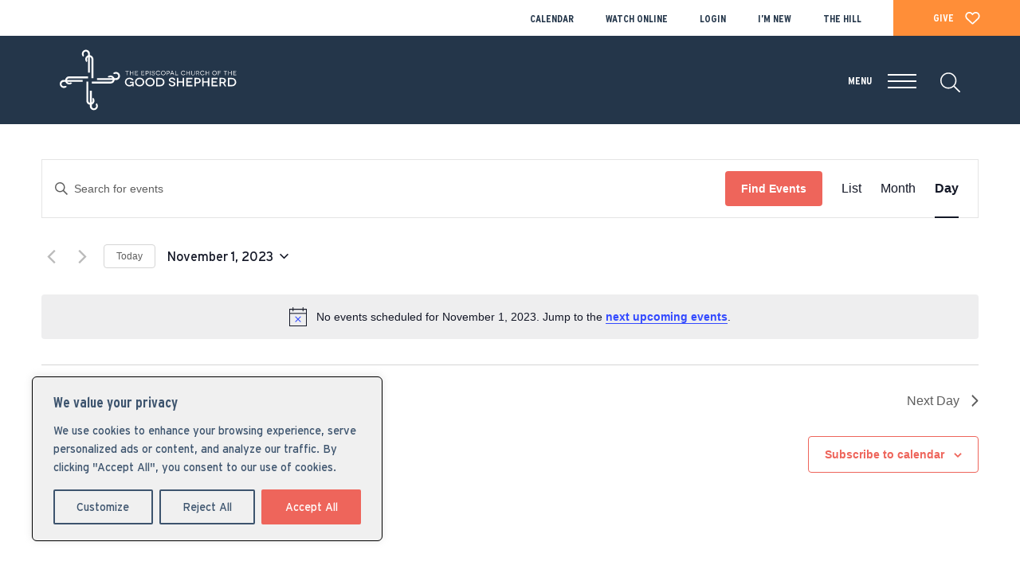

--- FILE ---
content_type: image/svg+xml
request_url: https://gsaustin.org/wp-content/uploads/2023/04/good-shepherd-logo.svg
body_size: 4336
content:
<?xml version="1.0" encoding="UTF-8"?> <svg xmlns="http://www.w3.org/2000/svg" width="184" height="65" viewBox="0 0 184 65" fill="none"><path d="M29.5508 4.68271C28.7702 3.90227 27.7666 3.4563 26.6515 3.4563C25.5363 3.4563 24.5327 3.90227 23.7521 4.68271C22.9714 5.46316 22.5254 6.46659 22.5254 7.58151C22.5254 8.69644 22.9714 9.69987 23.7521 10.4803L23.8636 10.5918L23.9751 10.4803C24.5327 9.92285 24.7557 9.14241 24.4211 8.36196C24.0866 7.47002 24.3096 6.57808 24.9787 5.90913C25.4248 5.46316 25.9824 5.24018 26.5399 5.24018C27.0975 5.24018 27.7666 5.46316 28.1011 5.90913C28.5472 6.3551 28.7702 6.91256 28.7702 7.47002V26.7582H30.666V7.35853C30.666 6.46659 30.2199 5.46316 29.5508 4.68271Z" fill="white"></path><path d="M33.0079 10.1458C32.2273 9.3654 31.2236 8.91943 30.1085 8.91943C28.9933 8.91943 27.9897 9.3654 27.2091 10.1458C26.4285 10.9263 25.9824 11.9297 25.9824 13.0446C25.9824 14.1596 26.4285 15.163 27.2091 15.9434L27.3206 16.0549L27.4321 15.9434C27.9897 15.386 28.2127 14.6055 27.8782 13.8251C27.5436 12.9332 27.7667 12.0412 28.4358 11.3723C28.8818 10.9263 29.4394 10.7033 29.997 10.7033C30.5545 10.7033 31.2236 10.9263 31.5582 11.3723C32.0042 11.8182 32.2273 12.3757 32.2273 12.9332L32.3388 32.3328H34.2345V12.9332C34.2345 11.9297 33.7885 10.9263 33.0079 10.1458Z" fill="white"></path><path d="M1.22667 35.3431C0.446061 36.1235 0 37.1269 0 38.2419C0 39.3568 0.446061 40.3602 1.22667 41.1407C2.00727 41.9211 3.01091 42.3671 4.12606 42.3671C5.24121 42.3671 6.24485 41.9211 7.02545 41.1407L7.13697 41.0292L7.02545 40.9177C6.46788 40.3602 5.68727 40.1372 4.90667 40.4717C4.01455 40.8062 3.12242 40.5832 2.45333 39.9142C2.00727 39.4683 1.78424 38.9108 1.78424 38.3534C1.78424 37.7959 2.00727 37.1269 2.45333 36.7925C2.89939 36.3465 3.45697 36.1235 4.01455 36.1235H23.3067V34.2281H3.90303C3.01091 34.1166 2.00727 34.5626 1.22667 35.3431Z" fill="white"></path><path d="M6.69151 31.7753C5.9109 32.5558 5.46484 33.5592 5.46484 34.6741C5.46484 35.789 5.9109 36.7925 6.69151 37.5729C7.47212 38.3534 8.47575 38.7993 9.5909 38.7993C10.7061 38.7993 11.7097 38.3534 12.4903 37.5729L12.6018 37.4614L12.4903 37.3499C11.9327 36.7925 11.1521 36.5695 10.3715 36.904C9.47939 37.2384 8.58727 37.0154 7.91818 36.3465C7.47212 35.9005 7.24909 35.3431 7.24909 34.7856C7.24909 34.2281 7.47212 33.5592 7.91818 33.2247C8.36424 32.7787 8.92181 32.5558 9.47939 32.5558H28.7715V30.6604H9.47939C8.47575 30.5489 7.47212 30.9949 6.69151 31.7753Z" fill="white"></path><path d="M31.7825 63.7736C32.5631 64.554 33.5667 65 34.6819 65C35.797 65 36.8007 64.554 37.5813 63.7736C38.3619 62.9931 38.808 61.9897 38.808 60.8748C38.808 59.7599 38.3619 58.7564 37.5813 57.976L37.4698 57.8645L37.3583 57.976C36.8007 58.5335 36.5776 59.3139 36.9122 60.0943C37.2467 60.9863 37.0237 61.8782 36.3546 62.5472C35.9086 62.9931 35.351 63.2161 34.7934 63.2161C34.2358 63.2161 33.5667 62.9931 33.2322 62.5472C32.7861 62.1012 32.5631 61.5437 32.5631 60.9863V45.2659H30.6673V60.9863C30.5558 61.9897 31.0019 62.9931 31.7825 63.7736Z" fill="white"></path><path d="M60.1073 33.1132C60.888 32.3328 61.334 31.3294 61.334 30.2144C61.334 29.0995 60.888 28.0961 60.1073 27.3156C59.3267 26.5352 58.3231 26.0892 57.208 26.0892C56.0928 26.0892 55.0892 26.5352 54.3086 27.3156L54.197 27.4271L54.3086 27.5386C54.8661 28.0961 55.6467 28.3191 56.4273 27.9846C57.3195 27.6501 58.2116 27.8731 58.8807 28.5421C59.3267 28.988 59.5498 29.5455 59.5498 30.103C59.5498 30.6604 59.3267 31.3294 58.8807 31.6638C58.4346 32.1098 57.877 32.3328 57.3195 32.3328H38.0273V34.2282H57.431C58.4346 34.3397 59.4383 33.8937 60.1073 33.1132Z" fill="white"></path><path d="M54.6425 36.681C55.4231 35.9006 55.8692 34.8971 55.8692 33.7822C55.8692 32.6673 55.4231 31.6638 54.6425 30.8834C53.8619 30.103 52.8583 29.657 51.7431 29.657C50.628 29.657 49.6243 30.103 48.8437 30.8834L48.7322 30.9949L48.8437 31.1064C49.4013 31.6638 50.1819 31.8868 50.9625 31.5524C51.8546 31.2179 52.7467 31.4409 53.4158 32.1098C53.8619 32.5558 54.0849 33.1132 54.0849 33.6707C54.0849 34.2282 53.8619 34.8971 53.4158 35.2316C52.9698 35.6776 52.4122 35.9006 51.8546 35.9006H32.5625V37.7959H51.9661C52.8583 37.7959 53.9734 37.35 54.6425 36.681Z" fill="white"></path><path d="M28.2128 58.3105C28.9934 59.0909 30.1086 59.5369 31.2237 59.5369C32.3389 59.5369 33.3425 59.0909 34.1231 58.3105C34.9037 57.53 35.3498 56.5266 35.3498 55.4117C35.3498 54.2967 34.9037 53.2933 34.1231 52.5129L34.0116 52.4014H33.7886C33.231 52.9588 33.008 53.7393 33.3425 54.5197C33.6771 55.4117 33.454 56.3036 32.7849 56.9725C32.3389 57.4185 31.7813 57.6415 31.2237 57.6415C30.6661 57.6415 29.9971 57.4185 29.6625 56.9725C29.2164 56.5266 28.9934 55.9691 28.9934 55.4117V35.9005H27.0977V55.4117C27.0977 56.5266 27.5437 57.53 28.2128 58.3105Z" fill="white"></path><path d="M70.3654 24.8628V25.3088H68.8041V29.3225H68.3581V25.3088H66.7969V24.8628H70.3654Z" fill="white"></path><path d="M74.9374 24.8628V29.3225H74.4914V27.2041H72.038V29.3225H71.4805V24.8628H72.038V26.7582H74.4914V24.8628H74.9374Z" fill="white"></path><path d="M79.6222 28.765V29.3225H76.6113V24.8628H79.6222V25.3088H77.1689V26.6467H79.0647V27.2041H77.1689V28.765H79.6222Z" fill="white"></path><path d="M86.089 28.765V29.3225H83.0781V24.8628H86.089V25.3088H83.6357V26.6467H85.5315V27.2041H83.6357V28.765H86.089Z" fill="white"></path><path d="M88.8774 24.8628C89.8811 24.8628 90.5502 25.4203 90.5502 26.3122C90.5502 27.2041 89.8811 27.7616 88.8774 27.7616H87.9853V29.434H87.4277V24.9743H88.8774V24.8628ZM88.8774 27.2041C89.658 27.2041 89.9926 26.8697 89.9926 26.3122C89.9926 25.7547 89.5465 25.4203 88.8774 25.4203H87.9853V27.3156H88.8774V27.2041Z" fill="white"></path><path d="M92.2236 24.8628H91.666V29.3225H92.2236V24.8628Z" fill="white"></path><path d="M96.2371 26.0892C96.1256 25.5317 95.6795 25.1973 95.1219 25.1973C94.5644 25.1973 94.1183 25.5317 94.1183 25.9777C94.1183 26.4237 94.7874 26.6467 95.345 26.7582C96.0141 26.9811 96.7947 27.2041 96.7947 28.0961C96.7947 28.8765 96.1256 29.434 95.1219 29.434C94.1183 29.434 93.5607 28.8765 93.4492 28.0961L94.0068 27.9846C94.1183 28.542 94.4529 28.988 95.2335 28.988C95.9026 28.988 96.3486 28.6535 96.3486 28.2076C96.3486 27.5386 95.568 27.4271 94.8989 27.2041C94.3413 27.0926 93.6722 26.7582 93.6722 26.0892C93.6722 25.4203 94.3413 24.8628 95.2335 24.8628C96.0141 24.8628 96.6832 25.3088 96.7947 26.0892H96.2371Z" fill="white"></path><path d="M101.59 26.0892C101.256 25.6433 100.698 25.3088 100.141 25.3088C99.137 25.3088 98.3564 26.0892 98.3564 27.0927C98.3564 28.0961 99.137 28.8766 100.141 28.8766C100.81 28.8766 101.479 28.5421 101.702 27.9846L102.259 28.0961C101.925 28.8766 101.144 29.434 100.141 29.434C98.8025 29.434 97.7988 28.4306 97.7988 27.0927C97.7988 25.7548 98.8025 24.7513 100.141 24.7513C101.033 24.7513 101.813 25.1973 102.148 25.9778L101.59 26.0892Z" fill="white"></path><path d="M105.381 24.7513C106.719 24.7513 107.723 25.7548 107.723 27.0927C107.723 28.4306 106.719 29.434 105.381 29.434C104.043 29.434 103.039 28.4306 103.039 27.0927C103.039 25.7548 104.154 24.7513 105.381 24.7513ZM105.381 28.8766C106.385 28.8766 107.165 28.0961 107.165 27.0927C107.165 25.9778 106.385 25.3088 105.381 25.3088C104.377 25.3088 103.597 26.0892 103.597 27.0927C103.597 28.0961 104.377 28.8766 105.381 28.8766Z" fill="white"></path><path d="M110.288 24.8628C111.291 24.8628 111.96 25.4203 111.96 26.3122C111.96 27.2041 111.291 27.7616 110.288 27.7616H109.395V29.434H108.838V24.9743H110.288V24.8628ZM110.288 27.2041C111.068 27.2041 111.403 26.8697 111.403 26.3122C111.403 25.7547 110.957 25.4203 110.288 25.4203H109.395V27.3156H110.288V27.2041Z" fill="white"></path><path d="M115.529 28.0961H113.299L112.852 29.211H112.295L114.191 24.7513H114.637L116.533 29.211H115.975L115.529 28.0961ZM115.306 27.6501L114.637 25.9778C114.525 25.7548 114.414 25.4203 114.414 25.4203C114.414 25.4203 114.302 25.7548 114.191 25.9778L113.522 27.6501H115.306Z" fill="white"></path><path d="M120.548 28.765V29.3225H117.648V24.8628H118.094V28.765H120.548Z" fill="white"></path><path d="M127.239 26.0892C126.904 25.6433 126.347 25.3088 125.789 25.3088C124.785 25.3088 124.005 26.0892 124.005 27.0927C124.005 28.0961 124.785 28.8766 125.789 28.8766C126.458 28.8766 127.127 28.5421 127.35 27.9846L127.908 28.0961C127.573 28.8766 126.793 29.434 125.789 29.434C124.451 29.434 123.447 28.4306 123.447 27.0927C123.447 25.7548 124.451 24.7513 125.789 24.7513C126.681 24.7513 127.462 25.1973 127.796 25.9778L127.239 26.0892Z" fill="white"></path><path d="M132.369 24.8628V29.3225H131.923V27.2041H129.47V29.3225H128.912V24.8628H129.47V26.7582H131.923V24.8628H132.369Z" fill="white"></path><path d="M137.498 24.8628V27.5386C137.498 28.765 136.829 29.434 135.603 29.434C134.376 29.434 133.818 28.765 133.818 27.5386V24.8628H134.376V27.5386C134.376 28.542 134.822 28.988 135.714 28.988C136.606 28.988 137.052 28.542 137.052 27.5386V24.8628H137.498Z" fill="white"></path><path d="M141.512 29.3225L140.509 27.6501C140.397 27.6501 140.397 27.6501 140.286 27.6501H139.394V29.3225H138.836V24.8628H140.174C141.178 24.8628 141.847 25.4203 141.847 26.3122C141.847 26.9811 141.512 27.4271 140.955 27.6501L142.07 29.434H141.512V29.3225ZM140.286 27.2041C140.955 27.2041 141.401 26.8697 141.401 26.3122C141.401 25.7547 140.955 25.4203 140.286 25.4203H139.394V27.3156H140.286V27.2041Z" fill="white"></path><path d="M146.754 26.0892C146.42 25.6433 145.862 25.3088 145.305 25.3088C144.301 25.3088 143.52 26.0892 143.52 27.0927C143.52 28.0961 144.301 28.8766 145.305 28.8766C145.974 28.8766 146.643 28.5421 146.866 27.9846L147.423 28.0961C147.089 28.8766 146.308 29.434 145.305 29.434C143.967 29.434 142.963 28.4306 142.963 27.0927C142.963 25.7548 143.967 24.7513 145.305 24.7513C146.197 24.7513 146.977 25.1973 147.312 25.9778L146.754 26.0892Z" fill="white"></path><path d="M151.996 24.8628V29.3225H151.438V27.2041H148.985V29.3225H148.539V24.8628H148.985V26.7582H151.438V24.8628H151.996Z" fill="white"></path><path d="M157.57 24.7513C158.909 24.7513 159.912 25.7548 159.912 27.0927C159.912 28.4306 158.909 29.434 157.57 29.434C156.232 29.434 155.229 28.4306 155.229 27.0927C155.34 25.7548 156.344 24.7513 157.57 24.7513ZM157.57 28.8766C158.574 28.8766 159.355 28.0961 159.355 27.0927C159.355 25.9778 158.574 25.3088 157.57 25.3088C156.567 25.3088 155.786 26.0892 155.786 27.0927C155.786 28.0961 156.567 28.8766 157.57 28.8766Z" fill="white"></path><path d="M161.696 25.3088V26.8697H163.592V27.3156H161.696V29.3225H161.139V24.8628H164.15V25.3088H161.696Z" fill="white"></path><path d="M170.394 24.8628V25.3088H168.945V29.3225H168.387V25.3088H166.938V24.8628H170.394Z" fill="white"></path><path d="M175.078 24.8628V29.3225H174.52V27.2041H172.067V29.3225H171.621V24.8628H172.067V26.7582H174.52V24.8628H175.078Z" fill="white"></path><path d="M179.763 28.765V29.3225H176.641V24.8628H179.652V25.3088H177.198V26.6467H179.205V27.2041H177.198V28.765H179.763Z" fill="white"></path><path d="M74.0461 39.5798C73.6 40.1373 72.4849 40.8062 71.0352 40.8062C68.4704 40.8062 66.3516 38.9109 66.3516 36.3465C66.3516 33.7822 68.4704 31.8868 71.0352 31.8868C72.8194 31.8868 74.3807 32.7788 75.1613 34.1167L73.6 34.5627C73.0425 33.7822 72.0388 33.2247 70.9237 33.2247C69.0279 33.2247 67.6897 34.4512 67.6897 36.3465C67.6897 38.2419 69.1394 39.4683 70.9237 39.4683C72.5964 39.4683 73.6001 38.5764 73.9346 37.9074V37.2385H71.3697V36.1235H75.2728V40.6947H74.0461C74.0461 39.8028 74.0461 39.5798 74.0461 39.5798Z" fill="white"></path><path d="M81.295 31.8868C83.8598 31.8868 85.9786 33.7822 85.9786 36.3465C85.9786 38.9109 83.8598 40.8062 81.295 40.8062C78.7301 40.8062 76.6113 38.9109 76.6113 36.3465C76.6113 33.7822 78.6186 31.8868 81.295 31.8868ZM81.295 39.4683C83.1907 39.4683 84.5289 38.2419 84.5289 36.3465C84.5289 34.4512 83.1907 33.2247 81.295 33.2247C79.3992 33.2247 78.061 34.4512 78.061 36.3465C78.061 38.2419 79.3992 39.4683 81.295 39.4683Z" fill="white"></path><path d="M91.8887 31.8868C94.4536 31.8868 96.5724 33.7822 96.5724 36.3465C96.5724 38.9109 94.4536 40.8062 91.8887 40.8062C89.3239 40.8062 87.2051 38.9109 87.2051 36.3465C87.2051 33.7822 89.3239 31.8868 91.8887 31.8868ZM91.8887 39.4683C93.7845 39.4683 95.1227 38.2419 95.1227 36.3465C95.1227 34.4512 93.7845 33.2247 91.8887 33.2247C89.993 33.2247 88.6548 34.4512 88.6548 36.3465C88.6548 38.2419 89.993 39.4683 91.8887 39.4683Z" fill="white"></path><path d="M101.924 32.1099C104.489 32.1099 106.608 33.8937 106.608 36.4581C106.608 39.0224 104.489 40.6948 102.036 40.6948H98.1328V32.1099H101.924ZM102.036 39.3569C103.709 39.3569 105.158 38.2419 105.158 36.3466C105.158 34.4512 103.709 33.3363 101.924 33.3363H99.471V39.3569H102.036Z" fill="white"></path><path d="M116.198 34.5627C115.975 33.5593 115.083 33.1133 114.191 33.1133C113.188 33.1133 112.518 33.5593 112.518 34.2282C112.518 35.0087 113.634 35.3431 114.86 35.6776C116.198 36.1236 117.76 36.6811 117.76 38.2419C117.76 39.6913 116.421 40.8063 114.414 40.8063C112.518 40.8063 111.18 39.8028 110.846 38.2419L112.184 37.9075C112.295 38.7994 113.188 39.5799 114.414 39.5799C115.529 39.5799 116.198 39.0224 116.198 38.2419C116.198 37.127 114.749 36.904 113.522 36.5696C112.518 36.2351 111.069 35.7891 111.069 34.2282C111.069 32.8903 112.407 31.7754 114.303 31.7754C115.975 31.7754 117.314 32.6673 117.648 34.1167L116.198 34.5627Z" fill="white"></path><path d="M126.569 32.1099V40.6948H125.119V36.904H120.77V40.6948H119.32V32.1099H120.77V35.6776H125.119V32.1099H126.569Z" fill="white"></path><path d="M135.157 39.3569V40.6948H128.801V32.1099H135.046V33.3363H130.25V35.5661H134.154V36.7925H130.25V39.3569H135.157Z" fill="white"></path><path d="M140.063 32.1099C142.182 32.1099 143.52 33.1133 143.52 34.8972C143.52 36.681 142.182 37.6845 140.063 37.6845H138.502V40.6948H137.164V32.1099H140.063ZM140.063 36.4581C141.29 36.4581 142.071 35.9006 142.071 34.8972C142.071 33.8937 141.29 33.3363 140.063 33.3363H138.502V36.4581H140.063Z" fill="white"></path><path d="M152.217 32.1099V40.6948H150.768V36.904H146.418V40.6948H144.969V32.1099H146.418V35.6776H150.768V32.1099H152.217Z" fill="white"></path><path d="M160.806 39.3569V40.6948H154.449V32.1099H160.694V33.3363H155.899V35.5661H159.69V36.7925H155.899V39.3569H160.806Z" fill="white"></path><path d="M167.942 40.6948L166.047 37.573C165.935 37.573 165.824 37.573 165.712 37.573H164.151V40.6948H162.701V32.1099H165.712C167.831 32.1099 169.169 33.2248 169.169 34.8972C169.169 36.1236 168.5 37.0155 167.385 37.35L169.504 40.6948H167.942ZM165.824 36.3466C167.05 36.3466 167.608 35.6776 167.608 34.7857C167.608 33.8937 166.939 33.2248 165.824 33.2248H164.151V36.2351H165.824V36.3466Z" fill="white"></path><path d="M174.967 32.1099C177.532 32.1099 179.651 33.8937 179.651 36.4581C179.651 39.0224 177.532 40.6948 175.079 40.6948H171.176V32.1099H174.967ZM175.079 39.3569C176.752 39.3569 178.201 38.2419 178.201 36.3466C178.201 34.4512 176.752 33.3363 174.967 33.3363H172.514V39.3569H175.079Z" fill="white"></path></svg> 

--- FILE ---
content_type: image/svg+xml
request_url: https://gsaustin.org/wp-content/uploads/2023/04/donate-icon.svg
body_size: 202
content:
<?xml version="1.0" encoding="UTF-8"?> <svg xmlns="http://www.w3.org/2000/svg" width="16" height="14" viewBox="0 0 16 14" fill="none"><path d="M8.01562 1.98617L8.33789 2.33773L8.68945 2.01547C9.65625 1.04867 11.0332 0.609218 12.3516 0.843593C14.373 1.16586 15.8672 2.92367 15.8672 4.97445V5.12094C15.8672 6.35141 15.3398 7.52328 14.4609 8.34359L9.1582 13.2948C8.95312 13.4998 8.66016 13.5877 8.36719 13.5877C8.04492 13.5877 7.75195 13.4998 7.54688 13.2948L2.24414 8.34359C1.36523 7.52328 0.867188 6.35141 0.867188 5.12094V4.97445C0.867188 2.92367 2.33203 1.16586 4.35352 0.843593C5.67188 0.609218 7.04883 1.04867 8.01562 1.98617C8.01562 2.01547 7.98633 1.98617 8.01562 1.98617ZM8.33789 4.32992L7.01953 2.98226C6.375 2.36703 5.4668 2.07406 4.58789 2.22055C3.24023 2.45492 2.27344 3.5975 2.27344 4.97445V5.12094C2.27344 5.97055 2.5957 6.76156 3.21094 7.3182L8.36719 12.1229L13.4941 7.3182C14.1094 6.76156 14.4609 5.97055 14.4609 5.12094V4.97445C14.4609 3.5975 13.4648 2.45492 12.1172 2.22055C11.2383 2.07406 10.3301 2.36703 9.68555 2.98226L8.33789 4.32992Z" fill="white"></path></svg> 

--- FILE ---
content_type: image/svg+xml
request_url: https://gsaustin.org/wp-content/themes/good-shepherd/img/gsaustin-org-logo.svg
body_size: 4272
content:
<svg width="222" height="77" viewBox="0 0 222 77" fill="none" xmlns="http://www.w3.org/2000/svg">
<path d="M36.4253 2.05907C35.4631 1.09707 34.226 0.547363 32.8515 0.547363C31.4769 0.547363 30.2398 1.09707 29.2776 2.05907C28.3154 3.02106 27.7656 4.25791 27.7656 5.63218C27.7656 7.00646 28.3154 8.24331 29.2776 9.2053L29.4151 9.34273L29.5525 9.2053C30.2398 8.51816 30.5147 7.55617 30.1024 6.59418C29.69 5.49475 29.9649 4.39533 30.7896 3.57077C31.3395 3.02106 32.0268 2.7462 32.714 2.7462C33.4013 2.7462 34.226 3.02106 34.6384 3.57077C35.1882 4.12048 35.4631 4.80762 35.4631 5.49475V29.2697H37.7999V5.35733C37.7999 4.25791 37.2501 3.02106 36.4253 2.05907Z" fill="white"/>
<path d="M40.6871 8.79295C39.7249 7.83096 38.4878 7.28125 37.1132 7.28125C35.7386 7.28125 34.5015 7.83096 33.5394 8.79295C32.5772 9.75495 32.0273 10.9918 32.0273 12.3661C32.0273 13.7403 32.5772 14.9772 33.5394 15.9392L33.6768 16.0766L33.8143 15.9392C34.5015 15.252 34.7765 14.2901 34.3641 13.3281C33.9517 12.2286 34.2266 11.1292 35.0514 10.3047C35.6012 9.75495 36.2885 9.48009 36.9758 9.48009C37.663 9.48009 38.4878 9.75495 38.9001 10.3047C39.45 10.8544 39.7249 11.5415 39.7249 12.2286L39.8623 36.141H42.1991V12.2286C42.1991 10.9918 41.6492 9.75495 40.6871 8.79295Z" fill="white"/>
<path d="M1.51201 39.8517C0.549823 40.8137 0 42.0506 0 43.4248C0 44.7991 0.549823 46.036 1.51201 46.9979C2.4742 47.9599 3.7113 48.5096 5.08586 48.5096C6.46042 48.5096 7.69752 47.9599 8.65971 46.9979L8.79717 46.8605L8.65971 46.7231C7.97243 46.036 7.01024 45.7611 6.04805 46.1734C4.94841 46.5857 3.84876 46.3108 3.02403 45.4862C2.4742 44.9365 2.19929 44.2494 2.19929 43.5623C2.19929 42.8751 2.4742 42.0506 3.02403 41.6383C3.57385 41.0886 4.26113 40.8137 4.94841 40.8137H28.7282V38.4774H4.81095C3.7113 38.34 2.4742 38.8897 1.51201 39.8517Z" fill="white"/>
<path d="M8.24834 35.454C7.28615 36.416 6.73633 37.6529 6.73633 39.0271C6.73633 40.4014 7.28615 41.6383 8.24834 42.6002C9.21053 43.5622 10.4476 44.1119 11.8222 44.1119C13.1967 44.1119 14.4338 43.5622 15.396 42.6002L15.5335 42.4628L15.396 42.3254C14.7088 41.6382 13.7466 41.3634 12.7844 41.7757C11.6847 42.188 10.5851 41.9131 9.76035 41.0885C9.21053 40.5388 8.93562 39.8517 8.93562 39.1646C8.93562 38.4774 9.21053 37.6529 9.76035 37.2406C10.3102 36.6909 10.9975 36.416 11.6847 36.416H35.4646V34.0797H11.6847C10.4476 33.9423 9.21053 34.492 8.24834 35.454Z" fill="white"/>
<path d="M39.1748 74.8957C40.1369 75.8577 41.374 76.4074 42.7486 76.4074C44.1232 76.4074 45.3603 75.8577 46.3225 74.8957C47.2846 73.9337 47.8345 72.6969 47.8345 71.3226C47.8345 69.9483 47.2846 68.7115 46.3225 67.7495L46.185 67.6121L46.0475 67.7495C45.3603 68.4366 45.0853 69.3986 45.4977 70.3606C45.9101 71.4601 45.6352 72.5595 44.8104 73.384C44.2606 73.9337 43.5733 74.2086 42.8861 74.2086C42.1988 74.2086 41.374 73.9337 40.9617 73.384C40.4119 72.8343 40.1369 72.1472 40.1369 71.46V52.0828H37.8002V71.46C37.6627 72.6969 38.2126 73.9337 39.1748 74.8957Z" fill="white"/>
<path d="M74.0893 37.103C75.0515 36.141 75.6013 34.9042 75.6013 33.5299C75.6013 32.1556 75.0515 30.9188 74.0893 29.9568C73.1271 28.9948 71.89 28.4451 70.5154 28.4451C69.1409 28.4451 67.9038 28.9948 66.9416 29.9568L66.8041 30.0942L66.9416 30.2316C67.6289 30.9188 68.5911 31.1936 69.5532 30.7813C70.6529 30.3691 71.7525 30.6439 72.5773 31.4685C73.1271 32.0182 73.402 32.7053 73.402 33.3925C73.402 34.0796 73.1271 34.9042 72.5773 35.3164C72.0274 35.8662 71.3402 36.141 70.6529 36.141H46.873V38.4773H70.7903C72.0274 38.6147 73.2646 38.065 74.0893 37.103Z" fill="white"/>
<path d="M67.353 41.5007C68.3151 40.5387 68.865 39.3019 68.865 37.9276C68.865 36.5533 68.3151 35.3165 67.353 34.3545C66.3908 33.3925 65.1537 32.8428 63.7791 32.8428C62.4045 32.8428 61.1674 33.3925 60.2053 34.3545L60.0678 34.4919L60.2053 34.6293C60.8925 35.3165 61.8547 35.5913 62.8169 35.179C63.9166 34.7668 65.0162 35.0416 65.8409 35.8662C66.3908 36.4159 66.6657 37.103 66.6657 37.7902C66.6657 38.4773 66.3908 39.3019 65.8409 39.7142C65.2911 40.2639 64.6038 40.5387 63.9166 40.5387H40.1367V42.875H64.054C65.1537 42.875 66.5282 42.3253 67.353 41.5007Z" fill="white"/>
<path d="M34.7769 68.1618C35.7391 69.1237 37.1136 69.6735 38.4882 69.6735C39.8628 69.6735 41.0999 69.1237 42.0621 68.1618C43.0242 67.1998 43.5741 65.9629 43.5741 64.5886C43.5741 63.2144 43.0242 61.9775 42.0621 61.0155L41.9246 60.8781H41.6497C40.9624 61.5652 40.6875 62.5272 41.0999 63.4892C41.5122 64.5886 41.2373 65.6881 40.4126 66.5126C39.8628 67.0623 39.1755 67.3372 38.4882 67.3372C37.8009 67.3372 36.9762 67.0623 36.5638 66.5126C36.014 65.9629 35.7391 65.2758 35.7391 64.5886V40.5388H33.4023V64.5886C33.4023 65.9629 33.9522 67.1998 34.7769 68.1618Z" fill="white"/>
<path d="M86.7345 26.9333V27.4831H84.8101V32.4305H84.2603V27.4831H82.3359V26.9333H86.7345Z" fill="white"/>
<path d="M92.3705 26.9333V32.4305H91.8207V29.8193H88.7967V32.4305H88.1094V26.9333H88.7967V29.2696H91.8207V26.9333H92.3705Z" fill="white"/>
<path d="M98.143 31.7433V32.4305H94.4316V26.9333H98.143V27.4831H95.1189V29.1322H97.4557V29.8193H95.1189V31.7433H98.143Z" fill="white"/>
<path d="M106.116 31.7433V32.4305H102.404V26.9333H106.116V27.4831H103.092V29.1322H105.428V29.8193H103.092V31.7433H106.116Z" fill="white"/>
<path d="M109.553 26.9333C110.79 26.9333 111.614 27.6205 111.614 28.7199C111.614 29.8193 110.79 30.5065 109.553 30.5065H108.453V32.5679H107.766V27.0708H109.553V26.9333ZM109.553 29.8193C110.515 29.8193 110.927 29.407 110.927 28.7199C110.927 28.0328 110.377 27.6205 109.553 27.6205H108.453V29.9568H109.553V29.8193Z" fill="white"/>
<path d="M113.676 26.9333H112.988V32.4305H113.676V26.9333Z" fill="white"/>
<path d="M118.624 28.4451C118.486 27.7579 117.937 27.3456 117.249 27.3456C116.562 27.3456 116.012 27.7579 116.012 28.3076C116.012 28.8573 116.837 29.1322 117.524 29.2696C118.349 29.5445 119.311 29.8193 119.311 30.9188C119.311 31.8807 118.486 32.5679 117.249 32.5679C116.012 32.5679 115.325 31.8807 115.188 30.9188L115.875 30.7813C116.012 31.4685 116.425 32.0182 117.387 32.0182C118.212 32.0182 118.761 31.6059 118.761 31.0562C118.761 30.2316 117.799 30.0942 116.974 29.8193C116.287 29.6819 115.462 29.2696 115.462 28.4451C115.462 27.6205 116.287 26.9333 117.387 26.9333C118.349 26.9333 119.174 27.4831 119.311 28.4451H118.624Z" fill="white"/>
<path d="M125.222 28.445C124.81 27.8953 124.123 27.483 123.435 27.483C122.198 27.483 121.236 28.445 121.236 29.6819C121.236 30.9187 122.198 31.8807 123.435 31.8807C124.26 31.8807 125.085 31.4684 125.36 30.7813L126.047 30.9187C125.635 31.8807 124.673 32.5679 123.435 32.5679C121.786 32.5679 120.549 31.331 120.549 29.6819C120.549 28.0327 121.786 26.7959 123.435 26.7959C124.535 26.7959 125.497 27.3456 125.91 28.3076L125.222 28.445Z" fill="white"/>
<path d="M129.896 26.7959C131.546 26.7959 132.783 28.0327 132.783 29.6819C132.783 31.331 131.546 32.5679 129.896 32.5679C128.247 32.5679 127.01 31.331 127.01 29.6819C127.01 28.0327 128.384 26.7959 129.896 26.7959ZM129.896 31.8807C131.133 31.8807 132.096 30.9187 132.096 29.6819C132.096 28.3076 131.133 27.483 129.896 27.483C128.659 27.483 127.697 28.445 127.697 29.6819C127.697 30.9187 128.659 31.8807 129.896 31.8807Z" fill="white"/>
<path d="M135.943 26.9333C137.18 26.9333 138.005 27.6205 138.005 28.7199C138.005 29.8193 137.18 30.5065 135.943 30.5065H134.844V32.5679H134.156V27.0708H135.943V26.9333ZM135.943 29.8193C136.905 29.8193 137.318 29.407 137.318 28.7199C137.318 28.0328 136.768 27.6205 135.943 27.6205H134.844V29.9568H135.943V29.8193Z" fill="white"/>
<path d="M142.404 30.9187H139.655L139.105 32.293H138.418L140.755 26.7959H141.305L143.641 32.293H142.954L142.404 30.9187ZM142.129 30.369L141.305 28.3076C141.167 28.0327 141.03 27.6205 141.03 27.6205C141.03 27.6205 140.892 28.0327 140.755 28.3076L139.93 30.369H142.129Z" fill="white"/>
<path d="M148.589 31.7433V32.4305H145.016V26.9333H145.565V31.7433H148.589Z" fill="white"/>
<path d="M156.838 28.445C156.425 27.8953 155.738 27.483 155.051 27.483C153.814 27.483 152.851 28.445 152.851 29.6819C152.851 30.9187 153.814 31.8807 155.051 31.8807C155.875 31.8807 156.7 31.4684 156.975 30.7813L157.662 30.9187C157.25 31.8807 156.288 32.5679 155.051 32.5679C153.401 32.5679 152.164 31.331 152.164 29.6819C152.164 28.0327 153.401 26.7959 155.051 26.7959C156.15 26.7959 157.112 27.3456 157.525 28.3076L156.838 28.445Z" fill="white"/>
<path d="M163.16 26.9333V32.4305H162.61V29.8193H159.586V32.4305H158.898V26.9333H159.586V29.2696H162.61V26.9333H163.16Z" fill="white"/>
<path d="M169.483 26.9333V30.2316C169.483 31.7433 168.659 32.5679 167.147 32.5679C165.635 32.5679 164.947 31.7433 164.947 30.2316V26.9333H165.635V30.2316C165.635 31.4685 166.184 32.0182 167.284 32.0182C168.384 32.0182 168.933 31.4685 168.933 30.2316V26.9333H169.483Z" fill="white"/>
<path d="M174.432 32.4305L173.195 30.369C173.057 30.369 173.057 30.369 172.92 30.369H171.82V32.4305H171.133V26.9333H172.782C174.019 26.9333 174.844 27.6205 174.844 28.7199C174.844 29.5445 174.432 30.0942 173.744 30.369L175.119 32.5679H174.432V32.4305ZM172.92 29.8193C173.744 29.8193 174.294 29.407 174.294 28.7199C174.294 28.0328 173.744 27.6205 172.92 27.6205H171.82V29.9568H172.92V29.8193Z" fill="white"/>
<path d="M180.892 28.445C180.48 27.8953 179.793 27.483 179.105 27.483C177.868 27.483 176.906 28.445 176.906 29.6819C176.906 30.9187 177.868 31.8807 179.105 31.8807C179.93 31.8807 180.755 31.4684 181.03 30.7813L181.717 30.9187C181.305 31.8807 180.342 32.5679 179.105 32.5679C177.456 32.5679 176.219 31.331 176.219 29.6819C176.219 28.0327 177.456 26.7959 179.105 26.7959C180.205 26.7959 181.167 27.3456 181.58 28.3076L180.892 28.445Z" fill="white"/>
<path d="M187.353 26.9333V32.4305H186.666V29.8193H183.642V32.4305H183.092V26.9333H183.642V29.2696H186.666V26.9333H187.353Z" fill="white"/>
<path d="M194.224 26.7959C195.874 26.7959 197.111 28.0327 197.111 29.6819C197.111 31.331 195.874 32.5679 194.224 32.5679C192.575 32.5679 191.338 31.331 191.338 29.6819C191.475 28.0327 192.712 26.7959 194.224 26.7959ZM194.224 31.8807C195.462 31.8807 196.424 30.9187 196.424 29.6819C196.424 28.3076 195.462 27.483 194.224 27.483C192.987 27.483 192.025 28.445 192.025 29.6819C192.025 30.9187 192.987 31.8807 194.224 31.8807Z" fill="white"/>
<path d="M199.31 27.4831V29.407H201.647V29.9568H199.31V32.4305H198.623V26.9333H202.334V27.4831H199.31Z" fill="white"/>
<path d="M210.033 26.9333V27.4831H208.246V32.4305H207.558V27.4831H205.771V26.9333H210.033Z" fill="white"/>
<path d="M215.806 26.9333V32.4305H215.119V29.8193H212.095V32.4305H211.545V26.9333H212.095V29.2696H215.119V26.9333H215.806Z" fill="white"/>
<path d="M221.579 31.7433V32.4305H217.73V26.9333H221.442V27.4831H218.418V29.1322H220.892V29.8193H218.418V31.7433H221.579Z" fill="white"/>
<path d="M91.2716 45.0738C90.7217 45.7609 89.3472 46.5855 87.5603 46.5855C84.3988 46.5855 81.7871 44.2492 81.7871 41.0884C81.7871 37.9276 84.3988 35.5913 87.5603 35.5913C89.7595 35.5913 91.6839 36.6907 92.6461 38.3399L90.7217 38.8896C90.0345 37.9276 88.7973 37.2404 87.4228 37.2404C85.086 37.2404 83.4366 38.7521 83.4366 41.0884C83.4366 43.4247 85.2235 44.9364 87.4228 44.9364C89.4846 44.9364 90.7217 43.837 91.1341 43.0124V42.1878H87.9726V40.8136H92.7836V46.4481H91.2716C91.2716 45.3487 91.2716 45.0738 91.2716 45.0738Z" fill="white"/>
<path d="M100.205 35.5913C103.366 35.5913 105.978 37.9276 105.978 41.0884C105.978 44.2492 103.366 46.5855 100.205 46.5855C97.0433 46.5855 94.4316 44.2492 94.4316 41.0884C94.4316 37.9276 96.9058 35.5913 100.205 35.5913ZM100.205 44.9364C102.542 44.9364 104.191 43.4247 104.191 41.0884C104.191 38.7521 102.542 37.2404 100.205 37.2404C97.868 37.2404 96.2186 38.7521 96.2186 41.0884C96.2186 43.4247 97.868 44.9364 100.205 44.9364Z" fill="white"/>
<path d="M113.263 35.5913C116.425 35.5913 119.037 37.9276 119.037 41.0884C119.037 44.2492 116.425 46.5855 113.263 46.5855C110.102 46.5855 107.49 44.2492 107.49 41.0884C107.49 37.9276 110.102 35.5913 113.263 35.5913ZM113.263 44.9364C115.6 44.9364 117.25 43.4247 117.25 41.0884C117.25 38.7521 115.6 37.2404 113.263 37.2404C110.927 37.2404 109.277 38.7521 109.277 41.0884C109.277 43.4247 110.927 44.9364 113.263 44.9364Z" fill="white"/>
<path d="M125.634 35.8662C128.796 35.8662 131.408 38.0651 131.408 41.2259C131.408 44.3867 128.796 46.4481 125.772 46.4481H120.961V35.8662H125.634ZM125.772 44.799C127.834 44.799 129.621 43.4247 129.621 41.0885C129.621 38.7522 127.834 37.3779 125.634 37.3779H122.61V44.799H125.772Z" fill="white"/>
<path d="M143.229 38.8898C142.954 37.6529 141.854 37.1032 140.755 37.1032C139.517 37.1032 138.693 37.6529 138.693 38.4775C138.693 39.4395 140.067 39.8518 141.579 40.2641C143.229 40.8138 145.153 41.5009 145.153 43.4249C145.153 45.2115 143.504 46.5857 141.029 46.5857C138.693 46.5857 137.043 45.3489 136.631 43.4249L138.28 43.0126C138.418 44.112 139.517 45.074 141.029 45.074C142.404 45.074 143.229 44.3869 143.229 43.4249C143.229 42.0506 141.442 41.7758 139.93 41.3635C138.693 40.9512 136.906 40.4015 136.906 38.4775C136.906 36.8284 138.555 35.4541 140.892 35.4541C142.954 35.4541 144.603 36.5535 145.016 38.3401L143.229 38.8898Z" fill="white"/>
<path d="M156.013 35.8662V46.4481H154.226V41.7756H148.865V46.4481H147.078V35.8662H148.865V40.2639H154.226V35.8662H156.013Z" fill="white"/>
<path d="M166.597 44.799V46.4481H158.762V35.8662H166.459V37.3779H160.549V40.1265H165.36V41.6382H160.549V44.799H166.597Z" fill="white"/>
<path d="M172.644 35.8662C175.256 35.8662 176.905 37.1031 176.905 39.3019C176.905 41.5007 175.256 42.7376 172.644 42.7376H170.72V46.4481H169.07V35.8662H172.644ZM172.644 41.2259C174.156 41.2259 175.118 40.5387 175.118 39.3019C175.118 38.0651 174.156 37.3779 172.644 37.3779H170.72V41.2259H172.644Z" fill="white"/>
<path d="M187.628 35.8662V46.4481H185.841V41.7756H180.48V46.4481H178.693V35.8662H180.48V40.2639H185.841V35.8662H187.628Z" fill="white"/>
<path d="M198.21 44.799V46.4481H190.375V35.8662H198.073V37.3779H192.162V40.1265H196.835V41.6382H192.162V44.799H198.21Z" fill="white"/>
<path d="M207.009 46.4481L204.672 42.6002C204.535 42.6002 204.398 42.6002 204.26 42.6002H202.336V46.4481H200.549V35.8662H204.26C206.872 35.8662 208.521 37.2405 208.521 39.3019C208.521 40.8136 207.697 41.913 206.322 42.3253L208.934 46.4481H207.009ZM204.398 41.0885C205.91 41.0885 206.597 40.2639 206.597 39.1645C206.597 38.0651 205.772 37.2405 204.398 37.2405H202.336V40.951H204.398V41.0885Z" fill="white"/>
<path d="M215.668 35.8662C218.829 35.8662 221.441 38.0651 221.441 41.2259C221.441 44.3867 218.829 46.4481 215.805 46.4481H210.994V35.8662H215.668ZM215.805 44.799C217.867 44.799 219.654 43.4247 219.654 41.0885C219.654 38.7522 217.867 37.3779 215.668 37.3779H212.644V44.799H215.805Z" fill="white"/>
</svg>


--- FILE ---
content_type: image/svg+xml
request_url: https://gsaustin.org/wp-content/uploads/2023/04/the-hill-good-shepherd-logo.svg
body_size: 7294
content:
<?xml version="1.0" encoding="UTF-8"?> <svg xmlns="http://www.w3.org/2000/svg" width="162" height="71" viewBox="0 0 162 71" fill="none"><mask id="mask0_136_5505" style="mask-type:luminance" maskUnits="userSpaceOnUse" x="0" y="0" width="162" height="71"><path d="M161.425 0H0.113281V70.3701H161.425V0Z" fill="white"></path></mask><g mask="url(#mask0_136_5505)"><path d="M76.5943 33.7084C76.798 34.0139 77.3072 34.2176 78.631 34.3194C78.8347 34.3194 78.9366 34.4213 78.9366 34.7268C78.9366 35.0323 78.8347 35.1341 78.631 35.1341C78.3255 35.1341 77.6127 35.0323 75.3722 35.0323C73.5391 35.0323 72.3171 35.1341 72.0116 35.1341C71.9097 35.1341 71.8079 35.0323 71.8079 34.7268C71.8079 34.3194 71.9097 34.3194 72.1134 34.3194C73.1318 34.2176 73.7428 34.0139 74.0483 33.7084C74.252 33.5047 74.4557 33.0974 74.4557 31.2643V22.7099C74.4557 20.775 74.4557 20.4694 74.3538 20.2658C74.1502 19.9603 73.5391 19.9603 72.3171 19.9603C70.8914 19.9603 70.2803 20.1639 69.873 20.4694C69.4656 20.775 69.2619 21.1823 68.7528 22.7099C68.7528 22.8117 68.6509 23.0154 68.4472 23.0154C67.938 23.0154 67.7344 22.8117 67.7344 22.608C67.7344 22.3025 67.7344 21.8952 68.1417 19.2474C68.1417 19.0437 68.2436 18.9419 68.5491 18.9419C69.873 18.9419 70.9932 18.9419 75.4741 18.9419C77.9182 18.9419 80.4641 18.9419 81.788 18.7382C82.6027 18.6364 83.4174 18.4327 83.9266 18.1272C84.4358 17.7198 84.7413 17.4143 85.1487 17.4143C85.3524 17.4143 85.556 17.5161 85.556 17.9235C85.556 18.3308 85.4542 20.8768 85.4542 25.6632C87.0836 24.8485 89.0185 24.2375 90.0369 24.2375C92.1755 24.2375 92.6847 25.4595 92.7865 28.922C92.8884 30.8569 92.8884 32.2827 92.8884 32.7919C92.8884 33.0974 92.8884 33.5047 92.9902 33.7084C93.0921 34.0139 93.4994 34.1157 94.4159 34.2176C94.6196 34.2176 94.7215 34.3194 94.7215 34.6249C94.7215 35.0323 94.7215 35.0323 94.5178 35.0323C94.3141 35.0323 92.8884 34.9305 91.9718 34.9305C91.1571 34.9305 90.4443 35.0323 90.1388 35.0323C90.0369 35.0323 89.9351 35.0323 89.9351 34.6249C89.9351 34.3194 89.9351 34.2176 90.1388 34.2176C90.8516 34.1157 91.1571 34.0139 91.259 33.6066C91.3608 33.0974 91.3608 30.9588 91.3608 29.9404C91.3608 26.3761 90.7498 25.5614 88.9167 25.5614C88.2038 25.5614 86.6763 25.765 85.556 26.3761C85.556 27.8018 85.4542 29.6349 85.4542 30.7551C85.4542 31.9772 85.4542 33.1992 85.6579 33.6066C85.7597 33.9121 86.2689 34.0139 87.2873 34.1158C87.491 34.1158 87.5928 34.2176 87.5928 34.4213C87.5928 34.8286 87.491 34.9305 87.3891 34.9305C87.1854 34.9305 85.6579 34.8286 84.8432 34.8286C83.9266 34.8286 82.9082 34.9305 82.7046 34.9305C82.5009 34.9305 82.3991 34.9305 82.3991 34.5231C82.3991 34.2176 82.3991 34.2176 82.7046 34.1158C83.3156 34.0139 83.6211 33.9121 83.8248 33.5047C83.9266 33.1992 84.0285 32.5882 84.0285 31.468V19.7566C83.3156 19.9603 81.9917 19.9603 79.2421 19.9603C77.409 19.9603 76.8998 19.9603 76.6961 20.2658C76.5943 20.4694 76.5943 20.8768 76.5943 22.7099V31.2643C76.2888 32.9955 76.3906 33.4029 76.5943 33.7084Z" fill="white"></path></g><mask id="mask1_136_5505" style="mask-type:luminance" maskUnits="userSpaceOnUse" x="0" y="0" width="162" height="71"><path d="M161.425 0H0.113281V70.3701H161.425V0Z" fill="white"></path></mask><g mask="url(#mask1_136_5505)"><path d="M97.8777 29.7368C97.8777 32.5883 99.8127 34.014 102.257 34.014C103.173 34.014 103.988 33.8103 104.905 33.3011C105.006 33.1993 105.21 33.1993 105.21 33.1993C105.312 33.1993 105.312 33.1993 105.414 33.3011C105.617 33.5048 105.617 33.6067 105.617 33.7085C105.617 33.8103 105.516 33.9122 105.21 34.1158C103.988 34.9305 102.46 35.4397 101.238 35.4397C98.2851 35.4397 96.1465 33.3011 96.1465 30.0423C96.1465 26.5798 98.5906 24.2375 101.748 24.2375C104.599 24.2375 105.821 26.2743 105.821 28.0056C105.821 28.3111 105.821 28.5147 105.719 28.6166C105.617 28.7184 105.414 28.7184 105.006 28.7184L97.8777 28.9221C97.8777 29.3295 97.8777 29.5331 97.8777 29.7368ZM103.988 27.7C103.886 26.478 103.275 25.2559 101.34 25.2559C99.4053 25.2559 98.3869 26.6817 98.0814 28.1074L103.988 27.7Z" fill="white"></path></g><mask id="mask2_136_5505" style="mask-type:luminance" maskUnits="userSpaceOnUse" x="0" y="0" width="162" height="71"><path d="M161.425 0H0.113281V70.3701H161.425V0Z" fill="white"></path></mask><g mask="url(#mask2_136_5505)"><path d="M117.226 26.1723H127.512V23.83C127.512 21.9969 127.512 20.7749 127.308 20.3675C127.207 20.062 126.596 19.8583 125.577 19.7565C125.475 19.7565 125.373 19.7565 125.373 19.3492C125.373 18.9418 125.475 18.9418 125.679 18.9418C125.781 18.9418 127.614 19.0436 128.53 19.0436C129.345 19.0436 131.076 18.9418 131.28 18.9418C131.484 18.9418 131.586 19.0436 131.586 19.3492C131.586 19.7565 131.484 19.7565 131.28 19.7565C130.16 19.8583 129.752 20.062 129.651 20.2657C129.447 20.6731 129.447 21.7933 129.447 23.0153V30.8569C129.447 32.0789 129.447 33.301 129.651 33.7083C129.752 34.0138 130.16 34.1157 131.382 34.2175C131.586 34.2175 131.687 34.3194 131.687 34.6249C131.687 35.0322 131.586 35.0322 131.382 35.0322C131.178 35.0322 129.345 34.9304 128.429 34.9304C127.512 34.9304 125.679 35.0322 125.475 35.0322C125.272 35.0322 125.17 34.9304 125.17 34.6249C125.17 34.3194 125.272 34.2175 125.475 34.2175C126.596 34.1157 127.003 34.0138 127.207 33.6065C127.308 33.1991 127.41 31.9771 127.41 30.144V27.0889H117.226V30.8569C117.226 32.0789 117.226 33.301 117.43 33.7083C117.532 34.0138 117.939 34.1157 119.161 34.2175C119.365 34.2175 119.467 34.3194 119.467 34.6249C119.467 35.0322 119.365 35.0322 119.161 35.0322C118.958 35.0322 117.125 34.9304 116.208 34.9304C115.291 34.9304 113.357 35.0322 113.255 35.0322C113.051 35.0322 112.949 34.9304 112.949 34.6249C112.949 34.3194 113.051 34.2175 113.255 34.2175C114.375 34.1157 114.782 34.0138 114.986 33.6065C115.088 33.1991 115.19 31.9771 115.19 30.144V23.7282C115.19 21.8951 115.19 20.6731 114.986 20.2657C114.884 19.9602 114.273 19.7565 113.255 19.6547C113.153 19.6547 113.051 19.6547 113.051 19.2473C113.051 18.84 113.153 18.84 113.357 18.84C113.458 18.84 115.291 18.9418 116.208 18.9418C117.023 18.9418 118.754 18.84 118.958 18.84C119.161 18.84 119.263 18.9418 119.263 19.2473C119.263 19.6547 119.161 19.6547 118.958 19.6547C117.837 19.7565 117.43 19.9602 117.328 20.1639C117.125 20.5712 117.125 21.6914 117.125 22.9135V26.1723H117.226Z" fill="white"></path></g><mask id="mask3_136_5505" style="mask-type:luminance" maskUnits="userSpaceOnUse" x="0" y="0" width="162" height="71"><path d="M161.425 0H0.113281V70.3701H161.425V0Z" fill="white"></path></mask><g mask="url(#mask3_136_5505)"><path d="M137.39 33.8102C137.492 34.1157 138.001 34.2176 138.918 34.3194C139.223 34.3194 139.223 34.3194 139.223 34.7268C139.223 35.1341 139.121 35.1341 138.918 35.1341C138.714 35.1341 137.288 35.0323 136.372 35.0323C135.455 35.0323 134.335 35.1341 134.233 35.1341C134.029 35.1341 134.029 35.0323 134.029 34.7268C134.029 34.4212 134.029 34.3194 134.233 34.3194C134.946 34.2176 135.251 34.1157 135.455 33.7084C135.557 33.4029 135.557 32.7918 135.557 31.6716V29.1257C135.557 27.1907 135.455 26.4779 135.15 26.1724C134.946 25.9687 134.742 25.8669 134.233 25.6632C134.029 25.5613 134.029 25.5613 134.029 25.154C134.029 24.9503 134.029 24.8485 134.233 24.8485C134.844 24.7466 135.251 24.6448 135.761 24.4411C136.372 24.3393 136.677 24.1356 136.779 24.1356C136.983 24.1356 137.084 24.2374 137.084 24.543C137.084 24.9503 136.983 27.4963 136.983 30.8569C137.186 32.1808 137.186 33.4029 137.39 33.8102ZM136.168 21.4878C135.455 21.4878 134.946 20.9786 134.946 20.2658C134.946 19.5529 135.455 19.0437 136.27 19.0437C137.084 19.0437 137.492 19.5529 137.492 20.2658C137.492 21.0805 136.881 21.4878 136.168 21.4878Z" fill="white"></path></g><mask id="mask4_136_5505" style="mask-type:luminance" maskUnits="userSpaceOnUse" x="0" y="0" width="162" height="71"><path d="M161.425 0H0.113281V70.3701H161.425V0Z" fill="white"></path></mask><g mask="url(#mask4_136_5505)"><path d="M142.584 23.1173C142.584 20.164 142.483 19.7566 142.279 19.2474C142.177 19.0437 141.973 18.9419 141.362 18.7382C141.057 18.6364 141.057 18.6364 141.057 18.3309C141.057 18.0254 141.057 17.9235 141.261 17.9235C141.872 17.8217 142.381 17.7199 142.89 17.5162C143.501 17.4143 143.807 17.3125 144.01 17.3125C144.214 17.3125 144.316 17.5162 144.316 17.8217C144.316 18.1272 144.214 19.8585 144.214 22.8118V30.9588C144.214 32.1809 144.214 33.4029 144.418 33.8103C144.519 34.1158 145.029 34.2176 145.945 34.3195C146.251 34.3195 146.251 34.3195 146.251 34.7268C146.251 35.1342 146.149 35.1342 145.945 35.1342C145.741 35.1342 144.214 35.0323 143.297 35.0323C142.381 35.0323 141.362 35.1342 141.261 35.1342C141.057 35.1342 140.955 35.0323 140.955 34.7268C140.955 34.4213 141.057 34.3195 141.261 34.3195C141.973 34.2176 142.279 34.1158 142.381 33.7084C142.483 33.4029 142.483 32.7919 142.483 31.6717V23.1173H142.584Z" fill="white"></path></g><mask id="mask5_136_5505" style="mask-type:luminance" maskUnits="userSpaceOnUse" x="0" y="0" width="162" height="71"><path d="M161.425 0H0.113281V70.3701H161.425V0Z" fill="white"></path></mask><g mask="url(#mask5_136_5505)"><path d="M149.612 23.1173C149.612 20.164 149.51 19.7566 149.306 19.2474C149.204 19.0437 149.001 18.9419 148.39 18.7382C148.084 18.6364 148.084 18.6364 148.084 18.3309C148.084 18.0254 148.084 17.9235 148.288 17.9235C148.899 17.8217 149.408 17.7199 149.917 17.5162C150.528 17.4143 150.834 17.3125 151.038 17.3125C151.241 17.3125 151.343 17.5162 151.343 17.8217C151.343 18.1272 151.241 19.8585 151.241 22.8118V30.9588C151.241 32.1809 151.241 33.4029 151.445 33.8103C151.547 34.1158 152.056 34.2176 152.972 34.3195C153.278 34.3195 153.278 34.3195 153.278 34.7268C153.278 35.1342 153.176 35.1342 152.972 35.1342C152.769 35.1342 151.241 35.0323 150.325 35.0323C149.408 35.0323 148.39 35.1342 148.288 35.1342C148.084 35.1342 147.982 35.0323 147.982 34.7268C147.982 34.4213 148.084 34.3195 148.288 34.3195C149.001 34.2176 149.306 34.1158 149.408 33.7084C149.51 33.4029 149.51 32.7919 149.51 31.6717V23.1173H149.612Z" fill="white"></path></g><mask id="mask6_136_5505" style="mask-type:luminance" maskUnits="userSpaceOnUse" x="0" y="0" width="162" height="71"><path d="M161.425 0H0.113281V70.3701H161.425V0Z" fill="white"></path></mask><g mask="url(#mask6_136_5505)"><path d="M37.7928 9.98001C37.7928 12.0168 35.6542 13.6462 35.6542 13.6462C35.6542 13.6462 33.5156 12.0168 33.5156 9.98001C33.5156 7.94325 35.6542 6.31384 35.6542 6.31384C35.6542 6.31384 37.7928 7.94325 37.7928 9.98001Z" fill="white"></path></g><mask id="mask7_136_5505" style="mask-type:luminance" maskUnits="userSpaceOnUse" x="0" y="0" width="162" height="71"><path d="M161.425 0H0.113281V70.3701H161.425V0Z" fill="white"></path></mask><g mask="url(#mask7_136_5505)"><path d="M33.4141 61.001C33.4141 58.9643 35.5527 57.3348 35.5527 57.3348C35.5527 57.3348 37.7931 59.0661 37.7931 61.001C37.7931 63.0378 35.6545 64.6672 35.6545 64.6672C35.6545 64.6672 33.4141 63.0378 33.4141 61.001Z" fill="white"></path></g><mask id="mask8_136_5505" style="mask-type:luminance" maskUnits="userSpaceOnUse" x="0" y="0" width="162" height="71"><path d="M161.425 0H0.113281V70.3701H161.425V0Z" fill="white"></path></mask><g mask="url(#mask8_136_5505)"><path d="M14.5744 29.2275C11.8247 28.1073 10.9082 24.2374 10.9082 24.2374C10.9082 24.2374 14.3707 22.2006 17.0185 23.3209C19.7681 24.4411 20.6847 28.3109 20.6847 28.3109C20.6847 28.3109 17.324 30.3477 14.5744 29.2275Z" fill="white"></path></g><mask id="mask9_136_5505" style="mask-type:luminance" maskUnits="userSpaceOnUse" x="0" y="0" width="162" height="71"><path d="M161.425 0H0.113281V70.3701H161.425V0Z" fill="white"></path></mask><g mask="url(#mask9_136_5505)"><path d="M16.9169 45.4199C14.1673 46.5401 10.8066 44.5033 10.8066 44.5033C10.8066 44.5033 11.825 40.6335 14.5746 39.5132C17.3243 38.393 20.6849 40.4298 20.6849 40.4298C20.6849 40.4298 19.6666 44.2996 16.9169 45.4199Z" fill="white"></path></g><mask id="mask10_136_5505" style="mask-type:luminance" maskUnits="userSpaceOnUse" x="0" y="0" width="162" height="71"><path d="M161.425 0H0.113281V70.3701H161.425V0Z" fill="white"></path></mask><g mask="url(#mask10_136_5505)"><path d="M54.2914 45.4199C57.0411 46.5401 60.4017 44.5033 60.4017 44.5033C60.4017 44.5033 59.3834 40.6335 56.6337 39.5132C53.8841 38.393 50.5234 40.4298 50.5234 40.4298C50.5234 40.4298 51.5418 44.2996 54.2914 45.4199Z" fill="white"></path></g><mask id="mask11_136_5505" style="mask-type:luminance" maskUnits="userSpaceOnUse" x="0" y="0" width="162" height="71"><path d="M161.425 0H0.113281V70.3701H161.425V0Z" fill="white"></path></mask><g mask="url(#mask11_136_5505)"><path d="M24.8592 16.8034C23.5353 14.1556 25.3684 10.5913 25.3684 10.5913C25.3684 10.5913 29.2382 11.3042 30.5621 13.952C31.886 16.5998 30.0529 20.1641 30.0529 20.1641C30.0529 20.1641 26.0812 19.4512 24.8592 16.8034Z" fill="white"></path></g><mask id="mask12_136_5505" style="mask-type:luminance" maskUnits="userSpaceOnUse" x="0" y="0" width="162" height="71"><path d="M161.425 0H0.113281V70.3701H161.425V0Z" fill="white"></path></mask><g mask="url(#mask12_136_5505)"><path d="M31.3771 55.6036C30.4606 58.3532 26.6926 59.6771 26.6926 59.6771C26.6926 59.6771 24.4521 56.4183 25.3687 53.5668C26.2852 50.8172 30.0532 49.4933 30.0532 49.4933C30.0532 49.4933 32.3955 52.8539 31.3771 55.6036Z" fill="white"></path></g><mask id="mask13_136_5505" style="mask-type:luminance" maskUnits="userSpaceOnUse" x="0" y="0" width="162" height="71"><path d="M161.425 0H0.113281V70.3701H161.425V0Z" fill="white"></path></mask><g mask="url(#mask13_136_5505)"><path d="M40.0347 55.6036C40.9512 58.3532 44.7192 59.6771 44.7192 59.6771C44.7192 59.6771 46.9597 56.4183 46.0431 53.5668C45.1266 50.8172 41.3586 49.4933 41.3586 49.4933C41.3586 49.4933 39.1182 52.8539 40.0347 55.6036Z" fill="white"></path></g><mask id="mask14_136_5505" style="mask-type:luminance" maskUnits="userSpaceOnUse" x="0" y="0" width="162" height="71"><path d="M161.425 0H0.113281V70.3701H161.425V0Z" fill="white"></path></mask><g mask="url(#mask14_136_5505)"><path d="M46.857 16.8034C48.1809 14.1556 46.3478 10.5913 46.3478 10.5913C46.3478 10.5913 42.478 11.3042 41.1541 13.952C39.8302 16.5998 41.6633 20.1641 41.6633 20.1641C41.6633 20.1641 45.5331 19.4512 46.857 16.8034Z" fill="white"></path></g><mask id="mask15_136_5505" style="mask-type:luminance" maskUnits="userSpaceOnUse" x="0" y="0" width="162" height="71"><path d="M161.425 0H0.113281V70.3701H161.425V0Z" fill="white"></path></mask><g mask="url(#mask15_136_5505)"><path d="M56.6337 29.2275C59.3834 28.1073 60.2999 24.2374 60.2999 24.2374C60.2999 24.2374 56.8374 22.2006 54.1896 23.3209C51.44 24.4411 50.5234 28.3109 50.5234 28.3109C50.5234 28.3109 53.8841 30.3477 56.6337 29.2275Z" fill="white"></path></g><mask id="mask16_136_5505" style="mask-type:luminance" maskUnits="userSpaceOnUse" x="0" y="0" width="162" height="71"><path d="M161.425 0H0.113281V70.3701H161.425V0Z" fill="white"></path></mask><g mask="url(#mask16_136_5505)"><path d="M29.239 22.9135C31.8868 25.5613 31.1739 30.4495 31.1739 30.4495C31.1739 30.4495 26.1838 31.1624 23.6379 28.5146C21.0919 25.8668 21.7029 20.9786 21.7029 20.9786C21.7029 20.9786 26.5912 20.3675 29.239 22.9135Z" fill="white"></path></g><mask id="mask17_136_5505" style="mask-type:luminance" maskUnits="userSpaceOnUse" x="0" y="0" width="162" height="71"><path d="M161.425 0H0.113281V70.3701H161.425V0Z" fill="white"></path></mask><g mask="url(#mask17_136_5505)"><path d="M10.5002 32.6899C12.5369 32.6899 14.1663 34.8285 14.1663 34.8285C14.1663 34.8285 12.5369 36.9671 10.5002 36.9671C8.46339 36.9671 6.83398 34.8285 6.83398 34.8285C6.83398 34.8285 8.46339 32.6899 10.5002 32.6899Z" fill="white"></path></g><mask id="mask18_136_5505" style="mask-type:luminance" maskUnits="userSpaceOnUse" x="0" y="0" width="162" height="71"><path d="M161.425 0H0.113281V70.3701H161.425V0Z" fill="white"></path></mask><g mask="url(#mask18_136_5505)"><path d="M59.9943 32.6899C62.0311 32.6899 63.6605 34.8285 63.6605 34.8285C63.6605 34.8285 62.0311 36.9671 59.9943 36.9671C57.9575 36.9671 56.3281 34.8285 56.3281 34.8285C56.3281 34.8285 57.9575 32.6899 59.9943 32.6899Z" fill="white"></path></g><mask id="mask19_136_5505" style="mask-type:luminance" maskUnits="userSpaceOnUse" x="0" y="0" width="162" height="71"><path d="M161.425 0H0.113281V70.3701H161.425V0Z" fill="white"></path></mask><g mask="url(#mask19_136_5505)"><path d="M51.6426 16.0904C53.0683 14.6647 55.7161 15.0721 55.7161 15.0721C55.7161 15.0721 56.1234 17.7198 54.6977 19.1456C53.272 20.5713 50.6242 20.164 50.6242 20.164C50.6242 20.164 50.2168 17.5162 51.6426 16.0904Z" fill="white"></path></g><mask id="mask20_136_5505" style="mask-type:luminance" maskUnits="userSpaceOnUse" x="0" y="0" width="162" height="71"><path d="M161.425 0H0.113281V70.3701H161.425V0Z" fill="white"></path></mask><g mask="url(#mask20_136_5505)"><path d="M16.6113 19.1456C15.1856 17.7198 15.5929 15.0721 15.5929 15.0721C15.5929 15.0721 18.2407 14.6647 19.6665 16.0904C21.0922 17.5162 20.6848 20.164 20.6848 20.164C20.6848 20.164 18.037 20.5713 16.6113 19.1456Z" fill="white"></path></g><mask id="mask21_136_5505" style="mask-type:luminance" maskUnits="userSpaceOnUse" x="0" y="0" width="162" height="71"><path d="M161.425 0H0.113281V70.3701H161.425V0Z" fill="white"></path></mask><g mask="url(#mask21_136_5505)"><path d="M19.6665 53.5668C21.0922 52.1411 20.6848 49.4933 20.6848 49.4933C20.6848 49.4933 18.037 49.086 16.6113 50.5117C15.1856 51.9374 15.5929 54.5852 15.5929 54.5852C15.5929 54.5852 18.2407 54.9926 19.6665 53.5668Z" fill="white"></path></g><mask id="mask22_136_5505" style="mask-type:luminance" maskUnits="userSpaceOnUse" x="0" y="0" width="162" height="71"><path d="M161.425 0H0.113281V70.3701H161.425V0Z" fill="white"></path></mask><g mask="url(#mask22_136_5505)"><path d="M51.541 53.5668C52.9667 54.9926 55.6145 54.5852 55.6145 54.5852C55.6145 54.5852 56.0219 51.9374 54.5961 50.5117C53.1704 49.086 50.5226 49.4933 50.5226 49.4933C50.5226 49.4933 50.1153 52.2429 51.541 53.5668Z" fill="white"></path></g><mask id="mask23_136_5505" style="mask-type:luminance" maskUnits="userSpaceOnUse" x="0" y="0" width="162" height="71"><path d="M161.425 0H0.113281V70.3701H161.425V0Z" fill="white"></path></mask><g mask="url(#mask23_136_5505)"><path d="M42.2743 22.9136C44.9221 20.2658 49.9121 20.9787 49.9121 20.9787C49.9121 20.9787 50.625 25.9687 47.9772 28.6165C45.3294 31.2643 40.3394 30.5515 40.3394 30.5515C40.3394 30.5515 39.5247 25.5614 42.2743 22.9136Z" fill="white"></path></g><mask id="mask24_136_5505" style="mask-type:luminance" maskUnits="userSpaceOnUse" x="0" y="0" width="162" height="71"><path d="M161.425 0H0.113281V70.3701H161.425V0Z" fill="white"></path></mask><g mask="url(#mask24_136_5505)"><path d="M41.9678 46.9472C39.1163 44.0958 39.8292 38.5965 39.8292 38.5965C39.8292 38.5965 45.3285 37.7818 48.1799 40.7351C51.0314 43.5866 50.3185 49.0858 50.3185 49.0858C50.3185 49.0858 44.8193 49.7987 41.9678 46.9472Z" fill="white"></path></g><mask id="mask25_136_5505" style="mask-type:luminance" maskUnits="userSpaceOnUse" x="0" y="0" width="162" height="71"><path d="M161.425 0H0.113281V70.3701H161.425V0Z" fill="white"></path></mask><g mask="url(#mask25_136_5505)"><path d="M29.3404 46.4382C26.6926 49.086 21.7026 48.3731 21.7026 48.3731C21.7026 48.3731 20.9897 43.3831 23.6375 40.7353C26.2853 38.0875 31.2753 38.8003 31.2753 38.8003C31.2753 38.8003 31.9882 43.6886 29.3404 46.4382Z" fill="white"></path></g><mask id="mask26_136_5505" style="mask-type:luminance" maskUnits="userSpaceOnUse" x="0" y="0" width="162" height="71"><path d="M161.425 0H0.113281V70.3701H161.425V0Z" fill="white"></path></mask><g mask="url(#mask26_136_5505)"><path d="M38.3017 23.0155C38.709 22.3026 38.9127 21.386 38.9127 20.5713C38.9127 17.4144 35.5521 14.8684 35.5521 14.8684C35.5521 14.8684 32.1914 17.4144 32.1914 20.5713C32.1914 21.4879 32.4969 22.3026 32.8024 23.0155H38.3017Z" fill="white"></path></g><mask id="mask27_136_5505" style="mask-type:luminance" maskUnits="userSpaceOnUse" x="0" y="0" width="162" height="71"><path d="M161.425 0H0.113281V70.3701H161.425V0Z" fill="white"></path></mask><g mask="url(#mask27_136_5505)"><path d="M23.7391 32.079C23.0263 31.6716 22.1097 31.3661 21.1932 31.3661C18.0362 31.3661 15.4902 34.7267 15.4902 34.7267C15.4902 34.7267 18.0362 38.0874 21.1932 38.0874C22.1097 38.0874 22.9244 37.7819 23.7391 37.3745V32.079Z" fill="white"></path></g><mask id="mask28_136_5505" style="mask-type:luminance" maskUnits="userSpaceOnUse" x="0" y="0" width="162" height="71"><path d="M161.425 0H0.113281V70.3701H161.425V0Z" fill="white"></path></mask><g mask="url(#mask28_136_5505)"><path d="M49.4023 31.468C48.5876 31.468 47.8747 31.6717 47.2637 31.9772V37.6801C47.9765 37.9857 48.6894 38.1893 49.4023 38.1893C52.5593 38.1893 55.1052 34.8287 55.1052 34.8287C55.1052 34.8287 52.5593 31.468 49.4023 31.468Z" fill="white"></path></g><mask id="mask29_136_5505" style="mask-type:luminance" maskUnits="userSpaceOnUse" x="0" y="0" width="162" height="71"><path d="M161.425 0H0.113281V70.3701H161.425V0Z" fill="white"></path></mask><g mask="url(#mask29_136_5505)"><path d="M73.9463 40.7354V41.1427H72.8261V43.9942H72.4188V41.1427H71.4004V40.7354H73.9463Z" fill="white"></path></g><mask id="mask30_136_5505" style="mask-type:luminance" maskUnits="userSpaceOnUse" x="0" y="0" width="162" height="71"><path d="M161.425 0H0.113281V70.3701H161.425V0Z" fill="white"></path></mask><g mask="url(#mask30_136_5505)"><path d="M77.3057 40.7354V43.9942H76.8984V42.4666H75.1671V43.9942H74.7598V40.7354H75.1671V42.1611H76.8984V40.7354H77.3057Z" fill="white"></path></g><mask id="mask31_136_5505" style="mask-type:luminance" maskUnits="userSpaceOnUse" x="0" y="0" width="162" height="71"><path d="M161.425 0H0.113281V70.3701H161.425V0Z" fill="white"></path></mask><g mask="url(#mask31_136_5505)"><path d="M80.6682 43.5868V43.9942H78.4277V40.7354H80.6682V41.1427H78.8351V42.0592H80.2608V42.4666H78.8351V43.5868H80.6682Z" fill="white"></path></g><mask id="mask32_136_5505" style="mask-type:luminance" maskUnits="userSpaceOnUse" x="0" y="0" width="162" height="71"><path d="M161.425 0H0.113281V70.3701H161.425V0Z" fill="white"></path></mask><g mask="url(#mask32_136_5505)"><path d="M85.3518 43.5868V43.9942H83.1113V40.7354H85.3518V41.1427H83.5187V42.0592H84.9444V42.4666H83.5187V43.5868H85.3518Z" fill="white"></path></g><mask id="mask33_136_5505" style="mask-type:luminance" maskUnits="userSpaceOnUse" x="0" y="0" width="162" height="71"><path d="M161.425 0H0.113281V70.3701H161.425V0Z" fill="white"></path></mask><g mask="url(#mask33_136_5505)"><path d="M87.3875 40.7354C88.1004 40.7354 88.6096 41.1427 88.6096 41.7537C88.6096 42.3648 88.2022 42.7721 87.3875 42.7721H86.7765V43.9942H86.3691V40.7354H87.3875ZM87.3875 42.4666C87.8967 42.4666 88.2022 42.1611 88.2022 41.7537C88.2022 41.3464 87.8967 41.0409 87.3875 41.0409H86.7765V42.3648H87.3875V42.4666Z" fill="white"></path></g><mask id="mask34_136_5505" style="mask-type:luminance" maskUnits="userSpaceOnUse" x="0" y="0" width="162" height="71"><path d="M161.425 0H0.113281V70.3701H161.425V0Z" fill="white"></path></mask><g mask="url(#mask34_136_5505)"><path d="M89.8331 40.7354H89.4258V43.9942H89.8331V40.7354Z" fill="white"></path></g><mask id="mask35_136_5505" style="mask-type:luminance" maskUnits="userSpaceOnUse" x="0" y="0" width="162" height="71"><path d="M161.425 0H0.113281V70.3701H161.425V0Z" fill="white"></path></mask><g mask="url(#mask35_136_5505)"><path d="M92.6849 41.6519C92.5831 41.2445 92.2776 41.0409 91.8702 41.0409C91.4629 41.0409 91.1574 41.2445 91.1574 41.5501C91.1574 41.9574 91.5647 42.0592 92.0739 42.1611C92.4813 42.2629 93.1941 42.4666 93.1941 43.1795C93.1941 43.6887 92.6849 44.096 91.9721 44.096C91.2592 44.096 90.8518 43.6887 90.75 43.1795L91.1574 43.0776C91.1574 43.485 91.5647 43.7905 92.0739 43.7905C92.5831 43.7905 92.8886 43.485 92.8886 43.1795C92.8886 42.6703 92.2776 42.5684 91.8702 42.4666C91.4629 42.3648 90.9537 42.1611 90.9537 41.6519C90.9537 41.1427 91.4629 40.7354 92.0739 40.7354C92.6849 40.7354 93.0923 41.0409 93.1941 41.6519H92.6849Z" fill="white"></path></g><mask id="mask36_136_5505" style="mask-type:luminance" maskUnits="userSpaceOnUse" x="0" y="0" width="162" height="71"><path d="M161.425 0H0.113281V70.3701H161.425V0Z" fill="white"></path></mask><g mask="url(#mask36_136_5505)"><path d="M96.5546 41.6517C96.3509 41.2444 95.9436 41.0407 95.4344 41.0407C94.7215 41.0407 94.1105 41.5499 94.1105 42.3646C94.1105 43.1793 94.7215 43.6885 95.4344 43.6885C95.9436 43.6885 96.3509 43.383 96.5546 42.9756L96.9619 43.0774C96.6564 43.6885 96.1472 43.994 95.4344 43.994C94.5178 43.994 93.7031 43.2811 93.7031 42.2627C93.7031 41.2444 94.416 40.5315 95.4344 40.5315C96.0454 40.5315 96.6564 40.837 96.8601 41.3462L96.5546 41.6517Z" fill="white"></path></g><mask id="mask37_136_5505" style="mask-type:luminance" maskUnits="userSpaceOnUse" x="0" y="0" width="162" height="71"><path d="M161.425 0H0.113281V70.3701H161.425V0Z" fill="white"></path></mask><g mask="url(#mask37_136_5505)"><path d="M99.4051 40.6335C100.322 40.6335 101.136 41.3464 101.136 42.3648C101.136 43.3832 100.423 44.096 99.4051 44.096C98.4885 44.096 97.6738 43.3832 97.6738 42.3648C97.6738 41.3464 98.3867 40.6335 99.4051 40.6335ZM99.4051 43.6887C100.118 43.6887 100.729 43.1795 100.729 42.3648C100.729 41.5501 100.118 41.0409 99.4051 41.0409C98.6922 41.0409 98.0812 41.5501 98.0812 42.3648C98.0812 43.1795 98.5904 43.6887 99.4051 43.6887Z" fill="white"></path></g><mask id="mask38_136_5505" style="mask-type:luminance" maskUnits="userSpaceOnUse" x="0" y="0" width="162" height="71"><path d="M161.425 0H0.113281V70.3701H161.425V0Z" fill="white"></path></mask><g mask="url(#mask38_136_5505)"><path d="M102.97 40.7354C103.682 40.7354 104.192 41.1427 104.192 41.7537C104.192 42.3648 103.784 42.7721 102.97 42.7721H102.359V43.9942H101.951V40.7354H102.97ZM102.97 42.4666C103.479 42.4666 103.784 42.1611 103.784 41.7537C103.784 41.3464 103.479 41.0409 102.97 41.0409H102.359V42.3648H102.97V42.4666Z" fill="white"></path></g><mask id="mask39_136_5505" style="mask-type:luminance" maskUnits="userSpaceOnUse" x="0" y="0" width="162" height="71"><path d="M161.425 0H0.113281V70.3701H161.425V0Z" fill="white"></path></mask><g mask="url(#mask39_136_5505)"><path d="M106.636 43.1795H105.006L104.599 43.9942H104.191L105.617 40.7354H105.923L107.348 43.9942H107.043L106.636 43.1795ZM106.534 42.7721L106.024 41.5501C105.923 41.3464 105.923 41.1427 105.923 41.1427C105.923 41.1427 105.821 41.3464 105.821 41.5501L105.312 42.7721H106.534Z" fill="white"></path></g><mask id="mask40_136_5505" style="mask-type:luminance" maskUnits="userSpaceOnUse" x="0" y="0" width="162" height="71"><path d="M161.425 0H0.113281V70.3701H161.425V0Z" fill="white"></path></mask><g mask="url(#mask40_136_5505)"><path d="M110.301 43.5868V43.9942H108.162V40.7354H108.569V43.5868H110.301Z" fill="white"></path></g><mask id="mask41_136_5505" style="mask-type:luminance" maskUnits="userSpaceOnUse" x="0" y="0" width="162" height="71"><path d="M161.425 0H0.113281V70.3701H161.425V0Z" fill="white"></path></mask><g mask="url(#mask41_136_5505)"><path d="M115.189 41.6517C114.986 41.2444 114.578 41.0407 114.069 41.0407C113.356 41.0407 112.745 41.5499 112.745 42.3646C112.745 43.1793 113.356 43.6885 114.069 43.6885C114.578 43.6885 114.986 43.383 115.189 42.9756L115.597 43.0774C115.291 43.6885 114.782 43.994 114.069 43.994C113.153 43.994 112.338 43.2811 112.338 42.2627C112.338 41.2444 113.051 40.5315 114.069 40.5315C114.68 40.5315 115.291 40.837 115.495 41.3462L115.189 41.6517Z" fill="white"></path></g><mask id="mask42_136_5505" style="mask-type:luminance" maskUnits="userSpaceOnUse" x="0" y="0" width="162" height="71"><path d="M161.425 0H0.113281V70.3701H161.425V0Z" fill="white"></path></mask><g mask="url(#mask42_136_5505)"><path d="M118.958 40.7354V43.9942H118.551V42.4666H116.819V43.9942H116.412V40.7354H116.819V42.1611H118.551V40.7354H118.958Z" fill="white"></path></g><mask id="mask43_136_5505" style="mask-type:luminance" maskUnits="userSpaceOnUse" x="0" y="0" width="162" height="71"><path d="M161.425 0H0.113281V70.3701H161.425V0Z" fill="white"></path></mask><g mask="url(#mask43_136_5505)"><path d="M122.624 40.7354V42.6703C122.624 43.5868 122.115 44.096 121.3 44.096C120.486 44.096 119.977 43.5868 119.977 42.6703V40.7354H120.384V42.6703C120.384 43.3831 120.689 43.6887 121.3 43.6887C121.911 43.6887 122.217 43.3831 122.217 42.6703V40.7354H122.624Z" fill="white"></path></g><mask id="mask44_136_5505" style="mask-type:luminance" maskUnits="userSpaceOnUse" x="0" y="0" width="162" height="71"><path d="M161.425 0H0.113281V70.3701H161.425V0Z" fill="white"></path></mask><g mask="url(#mask44_136_5505)"><path d="M125.577 43.9942L124.865 42.7721C124.763 42.7721 124.763 42.7721 124.661 42.7721H124.05V43.9942H123.643V40.7354H124.661C125.374 40.7354 125.883 41.1427 125.883 41.7537C125.883 42.2629 125.679 42.5684 125.17 42.6703L125.985 43.9942H125.577ZM124.661 42.4666C125.17 42.4666 125.476 42.1611 125.476 41.7537C125.476 41.3464 125.17 41.0409 124.661 41.0409H124.05V42.3648H124.661V42.4666Z" fill="white"></path></g><mask id="mask45_136_5505" style="mask-type:luminance" maskUnits="userSpaceOnUse" x="0" y="0" width="162" height="71"><path d="M161.425 0H0.113281V70.3701H161.425V0Z" fill="white"></path></mask><g mask="url(#mask45_136_5505)"><path d="M129.346 41.6517C129.142 41.2444 128.735 41.0407 128.225 41.0407C127.513 41.0407 126.901 41.5499 126.901 42.3646C126.901 43.1793 127.513 43.6885 128.225 43.6885C128.735 43.6885 129.142 43.383 129.346 42.9756L129.753 43.0774C129.447 43.6885 128.938 43.994 128.225 43.994C127.309 43.994 126.494 43.2811 126.494 42.2627C126.494 41.2444 127.207 40.5315 128.225 40.5315C128.836 40.5315 129.447 40.837 129.651 41.3462L129.346 41.6517Z" fill="white"></path></g><mask id="mask46_136_5505" style="mask-type:luminance" maskUnits="userSpaceOnUse" x="0" y="0" width="162" height="71"><path d="M161.425 0H0.113281V70.3701H161.425V0Z" fill="white"></path></mask><g mask="url(#mask46_136_5505)"><path d="M133.114 40.7354V43.9942H132.809V42.4666H130.975V43.9942H130.67V40.7354H130.975V42.1611H132.809V40.7354H133.114Z" fill="white"></path></g><mask id="mask47_136_5505" style="mask-type:luminance" maskUnits="userSpaceOnUse" x="0" y="0" width="162" height="71"><path d="M161.425 0H0.113281V70.3701H161.425V0Z" fill="white"></path></mask><g mask="url(#mask47_136_5505)"><path d="M137.29 40.6335C138.206 40.6335 139.021 41.3464 139.021 42.3648C139.021 43.3832 138.308 44.096 137.29 44.096C136.373 44.096 135.559 43.3832 135.559 42.3648C135.559 41.3464 136.271 40.6335 137.29 40.6335ZM137.29 43.6887C138.003 43.6887 138.614 43.1795 138.614 42.3648C138.614 41.5501 138.003 41.0409 137.29 41.0409C136.577 41.0409 135.966 41.5501 135.966 42.3648C135.966 43.1795 136.475 43.6887 137.29 43.6887Z" fill="white"></path></g><mask id="mask48_136_5505" style="mask-type:luminance" maskUnits="userSpaceOnUse" x="0" y="0" width="162" height="71"><path d="M161.425 0H0.113281V70.3701H161.425V0Z" fill="white"></path></mask><g mask="url(#mask48_136_5505)"><path d="M140.243 41.1427V42.1611H141.567V42.5684H140.243V43.9942H139.836V40.7354H141.975V41.1427H140.243Z" fill="white"></path></g><mask id="mask49_136_5505" style="mask-type:luminance" maskUnits="userSpaceOnUse" x="0" y="0" width="162" height="71"><path d="M161.425 0H0.113281V70.3701H161.425V0Z" fill="white"></path></mask><g mask="url(#mask49_136_5505)"><path d="M146.556 40.7354V41.1427H145.435V43.9942H145.028V41.1427H144.01V40.7354H146.556Z" fill="white"></path></g><mask id="mask50_136_5505" style="mask-type:luminance" maskUnits="userSpaceOnUse" x="0" y="0" width="162" height="71"><path d="M161.425 0H0.113281V70.3701H161.425V0Z" fill="white"></path></mask><g mask="url(#mask50_136_5505)"><path d="M149.917 40.7354V43.9942H149.51V42.4666H147.778V43.9942H147.371V40.7354H147.778V42.1611H149.51V40.7354H149.917Z" fill="white"></path></g><mask id="mask51_136_5505" style="mask-type:luminance" maskUnits="userSpaceOnUse" x="0" y="0" width="162" height="71"><path d="M161.425 0H0.113281V70.3701H161.425V0Z" fill="white"></path></mask><g mask="url(#mask51_136_5505)"><path d="M153.278 43.5868V43.9942H151.037V40.7354H153.278V41.1427H151.444V42.0592H152.87V42.4666H151.444V43.5868H153.278Z" fill="white"></path></g><mask id="mask52_136_5505" style="mask-type:luminance" maskUnits="userSpaceOnUse" x="0" y="0" width="162" height="71"><path d="M161.425 0H0.113281V70.3701H161.425V0Z" fill="white"></path></mask><g mask="url(#mask52_136_5505)"><path d="M76.5933 51.4282C76.2878 51.8356 75.4731 52.3448 74.3528 52.3448C72.5198 52.3448 70.9922 51.0209 70.9922 49.086C70.9922 47.151 72.5198 45.8271 74.3528 45.8271C75.6767 45.8271 76.797 46.4382 77.3062 47.4566L76.2878 47.7621C75.8804 47.151 75.1676 46.8455 74.3528 46.8455C73.029 46.8455 72.0106 47.7621 72.0106 49.086C72.0106 50.4099 73.029 51.3264 74.3528 51.3264C75.5749 51.3264 76.2878 50.7154 76.4914 50.2062V49.697H74.5565V48.8823H77.5098V52.2429H76.5933C76.5933 51.6319 76.5933 51.4282 76.5933 51.4282Z" fill="white"></path></g><mask id="mask53_136_5505" style="mask-type:luminance" maskUnits="userSpaceOnUse" x="0" y="0" width="162" height="71"><path d="M161.425 0H0.113281V70.3701H161.425V0Z" fill="white"></path></mask><g mask="url(#mask53_136_5505)"><path d="M81.7884 45.9292C83.6215 45.9292 85.149 47.2531 85.149 49.188C85.149 51.0211 83.6215 52.4468 81.7884 52.4468C79.9553 52.4468 78.4277 51.1229 78.4277 49.188C78.4277 47.2531 79.9553 45.9292 81.7884 45.9292ZM81.7884 51.4285C83.1123 51.4285 84.1307 50.5119 84.1307 49.188C84.1307 47.8641 83.1123 46.9476 81.7884 46.9476C80.4645 46.9476 79.4461 47.8641 79.4461 49.188C79.548 50.5119 80.4645 51.4285 81.7884 51.4285Z" fill="white"></path></g><mask id="mask54_136_5505" style="mask-type:luminance" maskUnits="userSpaceOnUse" x="0" y="0" width="162" height="71"><path d="M161.425 0H0.113281V70.3701H161.425V0Z" fill="white"></path></mask><g mask="url(#mask54_136_5505)"><path d="M89.5267 45.9292C91.3598 45.9292 92.8873 47.2531 92.8873 49.188C92.8873 51.0211 91.3598 52.4468 89.5267 52.4468C87.6936 52.4468 86.166 51.1229 86.166 49.188C86.166 47.2531 87.6936 45.9292 89.5267 45.9292ZM89.5267 51.4285C90.8506 51.4285 91.8689 50.5119 91.8689 49.188C91.8689 47.8641 90.8506 46.9476 89.5267 46.9476C88.2028 46.9476 87.1844 47.8641 87.1844 49.188C87.1844 50.5119 88.2028 51.4285 89.5267 51.4285Z" fill="white"></path></g><mask id="mask55_136_5505" style="mask-type:luminance" maskUnits="userSpaceOnUse" x="0" y="0" width="162" height="71"><path d="M161.425 0H0.113281V70.3701H161.425V0Z" fill="white"></path></mask><g mask="url(#mask55_136_5505)"><path d="M96.8593 46.0306C98.6924 46.0306 100.22 47.3545 100.22 49.1876C100.22 51.0207 98.6924 52.2428 96.8593 52.2428H94.0078V46.0306H96.8593ZM96.8593 51.3262C98.0813 51.3262 99.0997 50.5115 99.0997 49.1876C99.0997 47.8637 98.0813 46.9472 96.7574 46.9472H95.0262V51.3262H96.8593Z" fill="white"></path></g><mask id="mask56_136_5505" style="mask-type:luminance" maskUnits="userSpaceOnUse" x="0" y="0" width="162" height="71"><path d="M161.425 0H0.113281V70.3701H161.425V0Z" fill="white"></path></mask><g mask="url(#mask56_136_5505)"><path d="M107.247 47.8639C107.145 47.151 106.432 46.7437 105.821 46.7437C105.108 46.7437 104.599 47.0492 104.599 47.5584C104.599 48.1694 105.414 48.3731 106.228 48.5768C107.145 48.8823 108.367 49.2896 108.367 50.5117C108.367 51.6319 107.349 52.3448 105.923 52.3448C104.497 52.3448 103.581 51.5301 103.377 50.5117L104.395 50.2062C104.497 50.8172 105.108 51.4282 106.025 51.4282C106.839 51.4282 107.349 51.0209 107.349 50.5117C107.349 49.697 106.33 49.5952 105.414 49.2896C104.599 49.086 103.581 48.6786 103.581 47.5584C103.581 46.54 104.599 45.8271 105.923 45.8271C107.145 45.8271 108.062 46.54 108.367 47.5584L107.247 47.8639Z" fill="white"></path></g><mask id="mask57_136_5505" style="mask-type:luminance" maskUnits="userSpaceOnUse" x="0" y="0" width="162" height="71"><path d="M161.425 0H0.113281V70.3701H161.425V0Z" fill="white"></path></mask><g mask="url(#mask57_136_5505)"><path d="M114.682 46.0306V52.2428H113.664V49.4931H110.507V52.2428H109.488V46.0306H110.507V48.5766H113.664V46.0306H114.682Z" fill="white"></path></g><mask id="mask58_136_5505" style="mask-type:luminance" maskUnits="userSpaceOnUse" x="0" y="0" width="162" height="71"><path d="M161.425 0H0.113281V70.3701H161.425V0Z" fill="white"></path></mask><g mask="url(#mask58_136_5505)"><path d="M120.893 51.3262V52.2428H116.412V46.0306H120.893V46.9472H117.43V48.5766H120.18V49.3913H117.43V51.3262H120.893Z" fill="white"></path></g><mask id="mask59_136_5505" style="mask-type:luminance" maskUnits="userSpaceOnUse" x="0" y="0" width="162" height="71"><path d="M161.425 0H0.113281V70.3701H161.425V0Z" fill="white"></path></mask><g mask="url(#mask59_136_5505)"><path d="M124.559 46.0306C126.086 46.0306 127.003 46.8453 127.003 48.0674C127.003 49.2895 126.086 50.1042 124.559 50.1042H123.438V52.2428H122.42V46.0306H124.559ZM124.559 49.1876C125.475 49.1876 125.984 48.7803 125.984 48.0674C125.984 47.3545 125.475 46.9472 124.559 46.9472H123.438V49.1876H124.559Z" fill="white"></path></g><mask id="mask60_136_5505" style="mask-type:luminance" maskUnits="userSpaceOnUse" x="0" y="0" width="162" height="71"><path d="M161.425 0H0.113281V70.3701H161.425V0Z" fill="white"></path></mask><g mask="url(#mask60_136_5505)"><path d="M133.317 46.0306V52.2428H132.299V49.4931H129.04V52.2428H128.021V46.0306H129.04V48.5766H132.299V46.0306H133.317Z" fill="white"></path></g><mask id="mask61_136_5505" style="mask-type:luminance" maskUnits="userSpaceOnUse" x="0" y="0" width="162" height="71"><path d="M161.425 0H0.113281V70.3701H161.425V0Z" fill="white"></path></mask><g mask="url(#mask61_136_5505)"><path d="M139.53 51.3262V52.2428H134.947V46.0306H139.53V46.9472H136.067V48.5766H138.817V49.3913H136.067V51.3262H139.53Z" fill="white"></path></g><mask id="mask62_136_5505" style="mask-type:luminance" maskUnits="userSpaceOnUse" x="0" y="0" width="162" height="71"><path d="M161.425 0H0.113281V70.3701H161.425V0Z" fill="white"></path></mask><g mask="url(#mask62_136_5505)"><path d="M144.723 52.2428L143.297 50.0023C143.196 50.0023 143.196 50.0023 143.094 50.0023H141.973V52.2428H140.955V46.0306H143.094C144.621 46.0306 145.64 46.8453 145.64 48.0674C145.64 48.9839 145.13 49.595 144.316 49.9005L145.843 52.3446H144.723V52.2428ZM143.196 49.1876C144.112 49.1876 144.519 48.6784 144.519 48.0674C144.519 47.4564 144.01 46.9472 143.196 46.9472H141.973V49.1876H143.196Z" fill="white"></path></g><mask id="mask63_136_5505" style="mask-type:luminance" maskUnits="userSpaceOnUse" x="0" y="0" width="162" height="71"><path d="M161.425 0H0.113281V70.3701H161.425V0Z" fill="white"></path></mask><g mask="url(#mask63_136_5505)"><path d="M149.814 46.0306C151.647 46.0306 153.175 47.3545 153.175 49.1876C153.175 51.0207 151.647 52.2428 149.814 52.2428H146.963V46.0306H149.814ZM149.916 51.3262C151.138 51.3262 152.157 50.5115 152.157 49.1876C152.157 47.8637 151.138 46.9472 149.814 46.9472H148.083V51.3262H149.916Z" fill="white"></path></g></svg> 